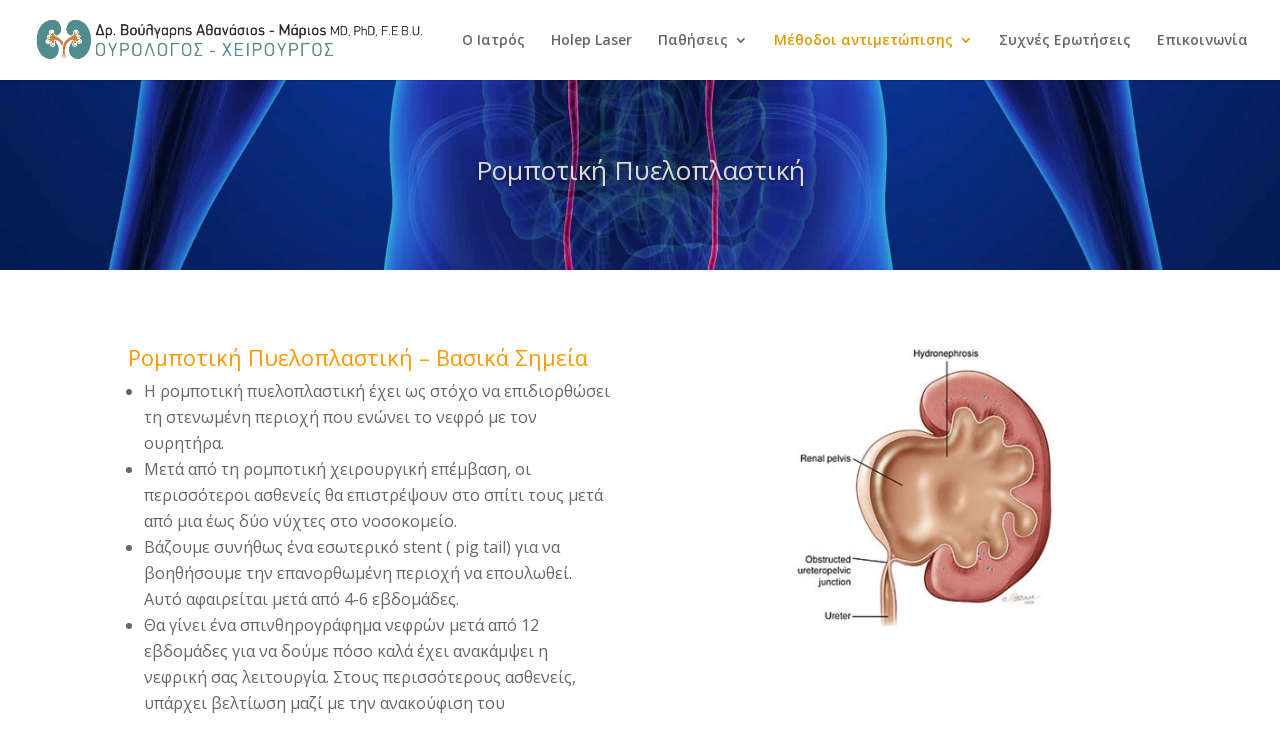

--- FILE ---
content_type: text/css
request_url: https://robosurgery.gr/wp-content/et-cache/850/et-core-unified-850.min.css?ver=1764743830
body_size: 204
content:
.services-box img{height:250px}.footer-title{color:#da9604!important;font-size:17px!important}.footer a{color:#777!important}#top-menu li.mega-menu>ul>li>a:first-child{border-bottom:2px solid rgba(0,0,0)}